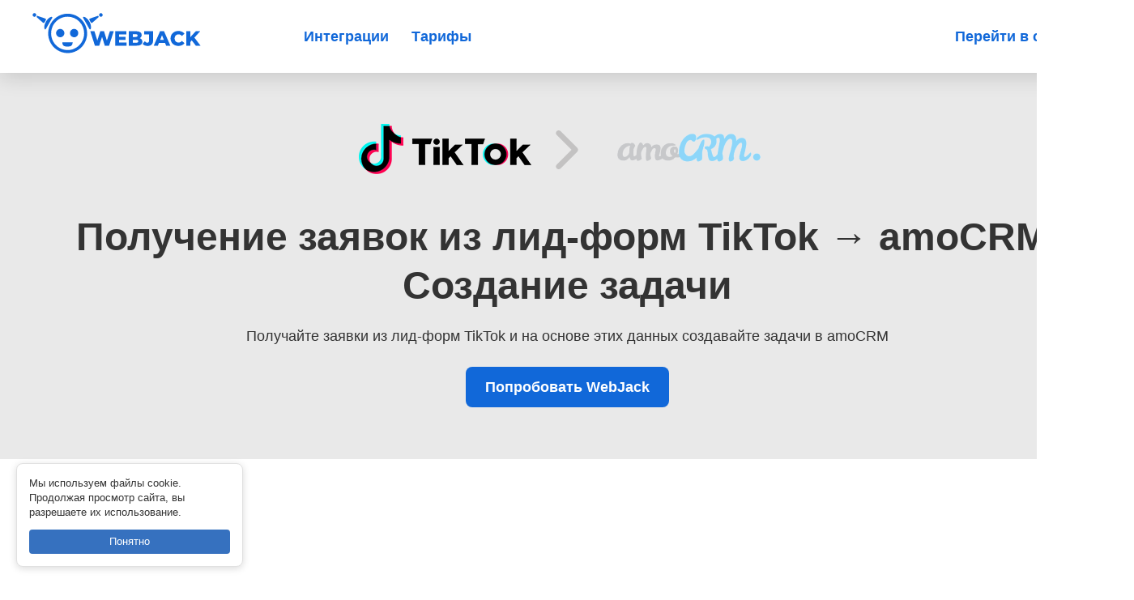

--- FILE ---
content_type: text/html; charset=utf-8
request_url: https://help.webjack.ru/integrations/30/4/
body_size: 3850
content:
<!doctype html>
<html lang="ru">
  <head>
    <meta charset="utf-8">
    <meta http-equiv="X-UA-Compatible" content="IE=edge">
    <meta name="viewport" content="width=device-width, initial-scale=1">
    <meta name="yandex-verification" content="08f9fa19b20d232c">
    
    <meta name="description" content="Получайте заявки из лид-форм TikTok


и на основе этих данных создавайте задачи в amoCRM">
    

    
    <title>WebJack</title> 

    

    
    <!-- Google Tag Manager -->
      <script>(function(w,d,s,l,i){w[l]=w[l]||[];w[l].push({'gtm.start':
        new Date().getTime(),event:'gtm.js'});var f=d.getElementsByTagName(s)[0],
      j=d.createElement(s),dl=l!='dataLayer'?'&l='+l:'';j.async=true;j.src=
      'https://www.googletagmanager.com/gtm.js?id='+i+dl;f.parentNode.insertBefore(j,f);
      })(window,document,'script','dataLayer','GTM-PZDJ83S');</script>
    <!-- End Google Tag Manager -->
    

    <link rel="stylesheet" href="/static/CACHE/css/output.4f219dd8aae0.css" type="text/css" />
  </head>

  

  <body>
    
    <!-- Google Tag Manager (noscript) -->
    <noscript><iframe src="https://www.googletagmanager.com/ns.html?id=GTM-PZDJ83S"
        height="0" width="0" style="display:none;visibility:hidden"></iframe></noscript>
    <!-- End Google Tag Manager (noscript) -->
    

    <div class="wrapper">
      <header class="header">
        <div class="logobox">
          <a href="/" title="WebJack">
            <img src="/static/brand/img/logo.2c36bee932ac.svg" alt="WebJack">
          </a>
        </div>
        <div class="menubox">
          <div class="menulogo">
            <img src="/static/brand/img/logo-w.10fc67fb5f57.svg" alt="WebJack">
          </div>
          <nav class="menu">
            <ul>
              <li><a href="/integrations/">Интеграции</a></li>
              <li><a href="https://webjack.ru/plans/">Тарифы</a></li>
            </ul>
          </nav>
          <div class="authbox">
            <a class="authbox__lnk" href="https://webjack.ru/">Перейти в сервис</a>
          
          </div>
        </div>
        <div class="menu-toggler js-menu-toggler"></div>
      </header>

      <article class="main">
        
<section class="integration-header">
  <div class="integration-header-images">
    <img src="/media/services/TikTok.png">
    <div class="integration-header-images__div"></div>
    <img src="/media/services/amocrm-crm.png">
  </div>
  <h1>Получение заявок из лид-форм TikTok &rarr; amoCRM. Создание задачи</h1>
  <div class="text integration-short-description">
    <p>Получайте заявки из лид-форм TikTok</p>
    <p>
<style type="text/css"><!--td {border: 1px solid #ccc;}br {mso-data-placement:same-cell;}-->
</style>
и на основе этих данных создавайте задачи в amoCRM</p>
  </div>
  <div class="text">
    <a class="btn-1" href="https://webjack.ru/user/register/">Попробовать WebJack</a>
  </div>
</section>


<section class="integration-desc">
  <div class="integration-desc__main">
    <div class="text">
      <div data-oembed-url="https://youtu.be/z2NCsg7sZM0">
<div style="max-width:640px;margin:auto;"><!-- You're using demo endpoint of Iframely API commercially. Max-width is limited to 320px. Please get your own API key at https://iframely.com. -->
<div style="left: 0; width: 100%; height: 0; position: relative; padding-bottom: 56.25%;"><iframe allow="encrypted-media; accelerometer; clipboard-write; gyroscope; picture-in-picture" allowfullscreen="" scrolling="no" src="https://www.youtube.com/embed/z2NCsg7sZM0?rel=0" style="border: 0; top: 0; left: 0; width: 100%; height: 100%; position: absolute;"></iframe></div>
</div>
</div>

<p>&nbsp;</p>
      <div data-oembed-url="https://youtu.be/e3-F_q5Xt8Y">
<div style="max-width:640px;margin:auto;">
<div style="left: 0; width: 100%; height: 0; position: relative; padding-bottom: 56.25%;"><iframe allow="encrypted-media; accelerometer; clipboard-write; gyroscope; picture-in-picture" allowfullscreen="" scrolling="no" src="https://www.youtube.com/embed/e3-F_q5Xt8Y?rel=0" style="border: 0; top: 0; left: 0; width: 100%; height: 100%; position: absolute;"></iframe></div>
</div>
</div>

<p>&nbsp;</p>
    </div>
  </div>
</section>


<section class="integration-desc">
  <div class="integration-desc__main">
    <div class="text">
      <div class="text">
<h2><a id="1 sozdajte-obrabotku" name="1 sozdajte-obrabotku"></a>Создайте &quot;Обработку&quot;</h2>

<p>Создайте &quot;<strong>Обработку&quot;&nbsp;</strong>в Webjack. В&nbsp;ней настраивается что/откуда получать и куда/как передавать.</p>

<p>Нажмите кнопку &ldquo;<strong>Создать</strong>&rdquo;,<br />
<img alt="" class="img-responsive" src="/media/uploads/2019/07/21/processing-create-1.png" /></p>

<p>Укажите название для &quot;<strong>Обработки&quot;</strong> и нажмите &quot;<strong>Cохранить&quot;</strong></p>

<p><img alt="" class="img-responsive" src="/media/uploads/2019/07/21/processing-create-2.png" /></p>

<h2><a id="2 dobavte-vhodnye-dannye" name="2 dobavte-vhodnye-dannye"></a>Добавьте&nbsp;&ldquo;Источник данных&rdquo;</h2>

<p>Добавьте&nbsp;&ldquo;<strong>Источник данных</strong>&rdquo;, нажмите&nbsp;кнопку &ldquo;<strong>Добавить</strong>&rdquo;</p>

<p><img alt="" class="img-responsive" src="/media/uploads/2019/07/23/input-create-1-1.png" /></p>
</div>
    </div>
  </div>
</section>

<section class="integration-desc">
  <div class="integration-desc__main">
    <div class="text">
      <h2>Выберите &quot;Источник данных&quot; TikTok</h2>

<p><strong>Шаг 1.</strong>&nbsp;Из списка выберите &quot;<strong>TikTok &rarr; Лид-формы</strong>&quot;</p>

<p><img alt="" class="img-responsive" src="/media/uploads/2021/12/28/tiktok-20.png" /></p>

<p>Выберите подключение TikTok</p>

<p><img alt="" class="img-responsive" src="/media/uploads/2021/05/22/tiktok-06.png" /></p>

<p><strong>Шаг 2.</strong> Подключите <strong>рекламный кабинет ТикТок</strong></p>

<p>Нажмите на кнопку &quot;<strong>Подключить</strong>&quot;</p>

<p><img alt="" class="img-responsive" src="/media/uploads/2021/05/22/tiktok-02.png" />Откроется страница авторизации TikTok. После авторизации, <strong>отметьте внизу галочку согласия</strong> с правилами ТикТок и нажмите на кнопку &quot;<strong>Confirm</strong>&quot;</p>

<p><img alt="" class="img-responsive" src="/media/uploads/2021/05/22/tiktok-03.png" /></p>

<blockquote>
<p><span style="color:#c0392b;">НЕ&nbsp;снимайте</span> галочки &quot;<strong>Creative Management</strong>&quot; и &quot;<strong>Lead Management</strong>&quot;, иначе интеграция не будет работать</p>
</blockquote>

<p><img alt="" class="img-responsive" src="/media/uploads/2021/05/22/tiktok-04.png" /></p>

<p>Дайте название подключению к TikTok</p>

<p><img alt="" class="img-responsive" src="/media/uploads/2021/05/22/tiktok-05.png" /></p>

<p>Выберите подключение</p>

<p><img alt="" class="img-responsive" src="/media/uploads/2021/05/22/tiktok-07.png" /></p>

<p><strong>Шаг 3.</strong>&nbsp;<strong>Выберите лид-формы ТикТок</strong> из которых вам нужно получать заявки. Нажмите на кнопку &quot;<strong>Сохранить</strong>&quot;</p>

<p><img alt="" class="img-responsive" src="/media/uploads/2021/05/22/tiktok-08.png" /></p>

<p>На этом настройка подключения к лид-формам ТикТок завершена.</p>
    </div>
  </div>
</section>

<section class="integration-desc">
  <div class="integration-desc__main">
    <div class="text">
      
    </div>
  </div>
</section>

<section class="integration-desc">
  <div class="integration-desc__main">
    <div class="text">
      <div class="text">
<h2>Запустите обработку</h2>

<p>Нажмите на кнопку &quot;<strong>Запустить</strong>&quot;</p>

<p><img alt="" class="img-responsive" src="/media/uploads/2020/01/20/processings-01-1.png" /></p>

<p>С этого момента данные будут обрабатываться.</p>

<h2>Как все будет работать?</h2>

<ol>
	<li>В обработку будут поступать данные из настроенного вами &quot;<strong>Источника данных</strong>&quot;</li>
	<li>Поочередно будут выполняться все действия, которые вы настроили</li>
	<li>Все поступающие в обработку данные, а также статус и история их обработки будут&nbsp;отражаться в &quot;<strong>Истории операций</strong>&quot;</li>
</ol>

<p><img alt="" class="img-responsive" src="/media/uploads/2020/01/20/processings-01-2.png" /></p>

<p>В случае возникновения каких-либо ошибок в процессе обработки, вы получите письмо-уведомление&nbsp;на email.</p>

<blockquote>
<p>Если вы обнаружили <strong>ошибку или неточность</strong> в описании, либо что-то не понятно, <strong>напишите нам в чат</strong> на сайте. Мы внесем правки.</p>
</blockquote>
</div>
    </div>
  </div>
</section>


<section class="integration-desc">
  <div class="integration-desc__main">
    <div class="text">
      <div data-oembed-url="https://www.youtube.com/playlist?list=PLMav7ZYjQVlT-4xMKuZzC5W8nenEQZiU0">
<div style="max-width:640px;margin:auto;"><!-- You're using demo endpoint of Iframely API commercially. Max-width is limited to 320px. Please get your own API key at https://iframely.com. -->
<div style="left: 0; width: 100%; height: 0; position: relative; padding-bottom: 56.5%;"><iframe allow="encrypted-media" allowfullscreen="" scrolling="no" src="https://www.youtube.com/embed/videoseries?list=PLMav7ZYjQVlT-4xMKuZzC5W8nenEQZiU0" style="border: 0; top: 0; left: 0; width: 100%; height: 100%; position: absolute;"></iframe></div>
</div>
</div>

<p>&nbsp;</p>
      
    </div>
  </div>
</section>


      </article>

      <footer class="footer">
        <div class="c">
          <p>&copy; 2018-2024 WebJack</p>
          <p><a href="">Политика конфиденциальности</a></p>
          <p><a href="">Договор-оферта</a></p>
        </div>
        <div class="footer-contacts">
          <a href="mailto:support@webjack.ru">support@webjack.ru</a>
        </div>
      </footer>
    </div>

    <script type="text/javascript" src="/static/CACHE/js/output.b9e0c0c63f80.js"></script>
  </body>
</html>


--- FILE ---
content_type: image/svg+xml
request_url: https://help.webjack.ru/static/brand/img/logo-w.10fc67fb5f57.svg
body_size: 7778
content:
<svg width="208" height="50" viewBox="0 0 208 50" fill="none" xmlns="http://www.w3.org/2000/svg">
<path fill-rule="evenodd" clip-rule="evenodd" d="M95.6452 22.5815L91.9543 34.0528L88.4142 22.5815H83.8451L80.1304 33.9509L76.5903 22.5815H71.4672L77.1666 40.3856H82.4894L86.0043 29.5523L89.3685 40.3856H94.6913L100.39 22.5815H95.6452ZM107.094 36.4944V33.2407H114.904V29.4764H107.094V26.475H115.958V22.5833H102.173V40.3875H116.284V36.4963H107.094V36.4944ZM132.552 31.1023C133.268 30.7461 133.872 30.1956 134.297 29.5125C134.711 28.8279 134.924 28.0384 134.912 27.2361C134.928 26.566 134.775 25.9029 134.467 25.309C134.16 24.715 133.708 24.2098 133.154 23.8407C131.983 23.0015 130.275 22.5818 128.033 22.5815H119.044V40.3856H128.535C130.878 40.3856 132.669 39.9617 133.908 39.1139C134.501 38.727 134.985 38.1905 135.31 37.5573C135.636 36.9241 135.793 36.216 135.766 35.5028C135.793 34.5204 135.492 33.5573 134.912 32.7685C134.307 31.988 133.485 31.4077 132.552 31.1018V31.1023ZM127.38 26.2185C129.054 26.2185 129.89 26.7866 129.89 27.9227C129.89 29.0758 129.054 29.6523 127.38 29.6523H123.965V26.2185H127.38ZM128.133 36.7486H123.964V33.1375H128.133C129.874 33.1375 130.744 33.7393 130.744 34.9431C130.744 36.1468 129.874 36.7486 128.133 36.7486ZM142.193 40.7407C144.419 40.7407 146.105 40.1643 147.252 39.0116C148.399 37.8588 148.972 36.1292 148.972 33.8227V22.5815H137.976V26.4731H144.052V34.1287C144.101 34.8209 143.9 35.5074 143.487 36.062C143.279 36.2892 143.024 36.4665 142.739 36.5809C142.455 36.6953 142.148 36.7439 141.843 36.7231C140.755 36.7231 139.742 36.1043 138.805 34.8667L136.093 38.1222C136.778 38.9814 137.668 39.6505 138.679 40.0667C139.794 40.5275 140.989 40.7568 142.193 40.7407ZM165.115 40.3847H170.287L162.506 22.5815H157.608L149.85 40.3856H154.922L156.303 36.9268H163.734L165.115 40.3847ZM157.759 33.2125L160.018 27.5148L162.278 33.2125H157.759ZM180.204 40.7407C181.696 40.7639 183.176 40.4692 184.548 39.8759C185.805 39.3243 186.909 38.4684 187.762 37.3838L184.598 34.4843C184.114 35.1311 183.488 35.6558 182.769 36.0173C182.05 36.3787 181.258 36.5671 180.456 36.5676C179.566 36.584 178.687 36.3649 177.907 35.9319C177.17 35.5166 176.568 34.8937 176.175 34.1389C175.77 33.3126 175.56 32.403 175.56 31.481C175.56 30.559 175.77 29.6495 176.175 28.8231C176.568 28.0684 177.17 27.4453 177.907 27.0296C178.687 26.5969 179.566 26.3778 180.456 26.394C181.258 26.3945 182.05 26.5829 182.769 26.9444C183.488 27.3058 184.114 27.8305 184.598 28.4773L187.762 25.5778C186.909 24.4933 185.805 23.6373 184.548 23.0852C183.176 22.4918 181.696 22.1972 180.204 22.2204C178.48 22.1922 176.776 22.5988 175.246 23.4032C173.816 24.1581 172.622 25.298 171.794 26.6968C170.971 28.1533 170.538 29.8014 170.538 31.4785C170.538 33.1555 170.971 34.8036 171.794 36.2602C172.621 37.6593 173.816 38.7994 175.246 39.5542C176.776 40.3599 178.48 40.7678 180.204 40.7407ZM201.771 40.3847H207.544L199.984 30.4653L207.165 22.5805H201.696L194.892 29.9819V22.5815H189.971V40.3856H194.892V35.9347L196.75 33.9255L201.771 40.3847Z" fill="white"/>
<path fill-rule="evenodd" clip-rule="evenodd" d="M85.6231 4.39029C85.2485 4.60842 84.8182 4.7094 84.3867 4.68046C83.9552 4.65153 83.5419 4.49398 83.1991 4.22773C82.8562 3.96148 82.5991 3.59848 82.4604 3.18463C82.3216 2.77077 82.3074 2.32464 82.4196 1.90263C82.5317 1.48061 82.7651 1.10166 83.0903 0.813678C83.4155 0.525696 83.8179 0.341612 84.2467 0.284696C84.6754 0.227781 85.1112 0.300587 85.499 0.493915C85.8868 0.687243 86.2092 0.992411 86.4254 1.37084C86.5689 1.62231 86.6621 1.89991 86.6995 2.18777C86.7369 2.47563 86.7178 2.76811 86.6433 3.04851C86.5688 3.32891 86.4404 3.59173 86.2653 3.82196C86.0903 4.05218 85.8721 4.2453 85.6231 4.39029ZM73.6654 12.2176C72.7395 12.7579 72.1283 11.7333 71.5052 10.6435L71.0191 9.79307C70.3965 8.70279 69.8243 7.65557 70.7502 7.11529C71.6761 6.57501 79.6145 4.12455 80.5317 3.6764C81.3527 3.27501 82.3707 4.59168 81.5039 5.37732C80.7887 6.02408 74.5904 11.6773 73.6645 12.2176H73.6654ZM72.4046 17.3778C72.4761 20.0065 71.2954 21.3347 70.2398 19.4866C69.4514 18.107 67.5166 14.7208 66.587 13.0935L66.3167 12.6204L66.1334 12.2963L62.8086 6.47732C61.7549 4.62964 63.4817 4.2602 65.6987 5.63751C67.4895 6.82244 68.9769 8.4195 70.0387 10.2977L70.0447 10.2949L70.2247 10.6102L70.408 10.9292C71.5849 12.8815 72.2702 15.0957 72.4037 17.3778H72.4046ZM43.4784 49.5371C38.7222 49.5324 34.0741 48.1029 30.1217 45.4294C26.1693 42.7558 23.09 38.9582 21.2731 34.5165C19.4562 30.0748 18.9832 25.1885 19.9139 20.4753C20.8446 15.762 23.1373 11.4334 26.5021 8.03654C29.8669 4.63971 34.1527 2.32717 38.8179 1.39125C43.483 0.455325 48.3181 0.938032 52.7118 2.77835C57.1055 4.61868 60.8607 7.73399 63.5026 11.7305C66.1445 15.727 67.5546 20.4253 67.5546 25.2315C67.5515 31.6808 65.0131 37.8648 60.498 42.4229C55.9828 46.9811 49.8607 49.5401 43.4784 49.5371ZM43.4784 4.60881C39.4428 4.61265 35.499 5.82542 32.1454 8.09381C28.7918 10.3622 26.179 13.5844 24.6373 17.353C23.0956 21.1216 22.6942 25.2676 23.4838 29.2667C24.2735 33.2658 26.2187 36.9386 29.0736 39.8208C31.9285 42.703 35.565 44.6652 39.5233 45.4593C43.4815 46.2535 47.584 45.844 51.312 44.2825C55.04 42.7211 58.2262 40.0778 60.4678 36.6868C62.7095 33.2959 63.9059 29.3095 63.9059 25.2315C63.9032 19.7595 61.7496 14.5126 57.9187 10.6452C54.0878 6.77768 48.8935 4.60635 43.4784 4.60881ZM51.5038 30.019C50.4948 30.0181 49.5088 29.7149 48.6703 29.1478C47.8318 28.5806 47.1785 27.775 46.793 26.8328C46.4075 25.8905 46.3072 24.854 46.5046 23.8541C46.702 22.8542 47.1884 21.9359 47.9022 21.2153C48.616 20.4947 49.5252 20.0042 50.5149 19.8056C51.5046 19.6071 52.5303 19.7096 53.4624 20.1C54.3944 20.4905 55.191 21.1514 55.7514 21.9993C56.3118 22.8471 56.6109 23.8439 56.6108 24.8634C56.6104 25.5409 56.478 26.2116 56.2211 26.8373C55.9642 27.4631 55.5879 28.0315 55.1136 28.5103C54.6392 28.989 54.0762 29.3687 53.4567 29.6275C52.8372 29.8864 52.1733 30.0194 51.5029 30.019H51.5038ZM44.7612 41.4315L42.0164 41.4352C38.1762 41.4352 36.9094 39.1269 36.9094 36.2796H49.6772C49.679 39.062 48.2935 41.4315 44.7612 41.4315ZM34.3557 30.019C33.3468 30.018 32.3607 29.7147 31.5223 29.1475C30.6839 28.5804 30.0307 27.7747 29.6453 26.8325C29.2598 25.8902 29.1595 24.8536 29.357 23.8538C29.5545 22.854 30.0409 21.9357 30.7547 21.2152C31.4686 20.4946 32.3778 20.0041 33.3675 19.8056C34.3571 19.6071 35.3828 19.7096 36.3148 20.1001C37.2469 20.4905 38.0435 21.1515 38.6038 21.9993C39.1642 22.8472 39.4633 23.8439 39.4632 24.8634C39.4624 26.2312 38.9242 27.5427 37.9667 28.5095C37.0093 29.4763 35.7111 30.0192 34.3576 30.019H34.3557ZM20.909 12.3116C20.8673 12.3843 20.8078 12.4894 20.7326 12.6204L20.4623 13.0935C19.5327 14.7213 17.598 18.1074 16.8095 19.4871C15.7558 21.3352 14.5733 20.007 14.6447 17.3783C14.7794 15.0962 15.4657 12.8823 16.6437 10.9306L16.8269 10.6116L17.007 10.2958L17.0129 10.2986C18.0748 8.42043 19.5621 6.82336 21.353 5.63844C23.57 4.26159 25.2986 4.63057 24.243 6.47872L20.909 12.3116ZM15.5441 10.6449C14.921 11.7352 14.3098 12.7597 13.3839 12.219C12.458 11.6783 6.26014 6.02408 5.5436 5.37686C4.67678 4.58982 5.69479 3.27455 6.51533 3.67594C7.43163 4.12455 15.3718 6.57501 16.2968 7.11482C17.2218 7.65464 16.6505 8.70233 16.0279 9.7926L15.5441 10.6449ZM1.42529 4.39029C1.05102 4.17146 0.749347 3.84542 0.558412 3.45337C0.367478 3.06133 0.29585 2.62088 0.352585 2.18771C0.409321 1.75454 0.591872 1.34809 0.877162 1.01973C1.16245 0.691379 1.53767 0.455866 1.95539 0.342962C2.37312 0.230059 2.81459 0.244833 3.224 0.385418C3.63342 0.526004 3.99239 0.78609 4.25556 1.1328C4.51872 1.47951 4.67426 1.89727 4.70251 2.33329C4.73076 2.76931 4.63045 3.204 4.41426 3.58242C4.27051 3.8338 4.07916 4.0541 3.85115 4.23075C3.62314 4.4074 3.36292 4.53694 3.08537 4.61196C2.80781 4.68697 2.51835 4.70601 2.23351 4.66797C1.94867 4.62994 1.67404 4.53558 1.42529 4.39029Z" fill="white"/>
</svg>


--- FILE ---
content_type: image/svg+xml
request_url: https://help.webjack.ru/static/brand/img/arr-right-3.2b719dfa86d7.svg?26716330ea4a
body_size: 518
content:
<svg width="28" height="48" viewBox="0 0 28 48" fill="none" xmlns="http://www.w3.org/2000/svg">
<path d="M26.6965 26.3762L6.05721 47.0148C4.7443 48.3284 2.61564 48.3284 1.30337 47.0148C-0.00900224 45.7025 -0.00900224 43.5739 1.30337 42.2617L19.5659 23.9997L1.3039 5.73829C-0.00847137 4.42538 -0.00847137 2.29705 1.3039 0.984679C2.61628 -0.328226 4.74483 -0.328226 6.05774 0.984679L26.697 21.6236C27.3532 22.2801 27.6809 23.1396 27.6809 23.9995C27.6809 24.8599 27.3526 25.7201 26.6965 26.3762Z" fill="#C3C2C2"/>
</svg>
